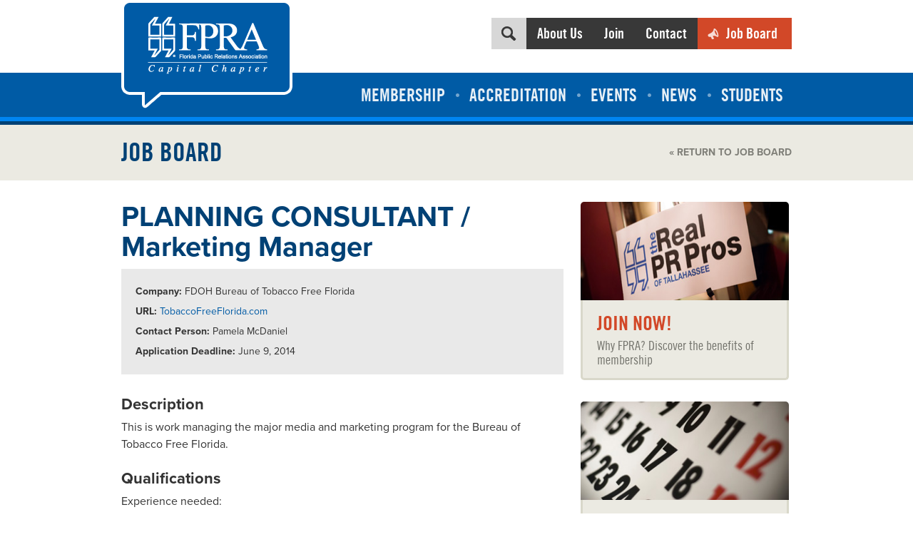

--- FILE ---
content_type: text/html; charset=UTF-8
request_url: https://fpra-capital.org/job/planning-consultant-marketing-manager/
body_size: 8508
content:
<!DOCTYPE html>
<!--[if lt IE 7]>      <html class="no-js lt-ie9 lt-ie8 lt-ie7"> <![endif]-->
<!--[if IE 7]>         <html class="no-js lt-ie9 lt-ie8"> <![endif]-->
<!--[if IE 8]>         <html class="no-js lt-ie9"> <![endif]-->
<!--[if gt IE 8]><!--> <html class="no-js"> <!--<![endif]-->
<head>
<meta charset="UTF-8">
<meta name="viewport" content="width=device-width, minimum-scale=1.0, maximum-scale=1.0, user-scalable=no">
<title>PLANNING CONSULTANT / Marketing Manager - FPRA Capital Chapter</title>
<meta name='robots' content='index, follow, max-image-preview:large, max-snippet:-1, max-video-preview:-1' />
	<style>img:is([sizes="auto" i], [sizes^="auto," i]) { contain-intrinsic-size: 3000px 1500px }</style>
	
	<!-- This site is optimized with the Yoast SEO plugin v26.6 - https://yoast.com/wordpress/plugins/seo/ -->
	<link rel="canonical" href="https://fpra-capital.org/job/planning-consultant-marketing-manager/" />
	<meta property="og:locale" content="en_US" />
	<meta property="og:type" content="article" />
	<meta property="og:title" content="PLANNING CONSULTANT / Marketing Manager - FPRA Capital Chapter" />
	<meta property="og:url" content="https://fpra-capital.org/job/planning-consultant-marketing-manager/" />
	<meta property="og:site_name" content="FPRA Capital Chapter" />
	<meta name="twitter:card" content="summary_large_image" />
	<script type="application/ld+json" class="yoast-schema-graph">{"@context":"https://schema.org","@graph":[{"@type":"WebPage","@id":"https://fpra-capital.org/job/planning-consultant-marketing-manager/","url":"https://fpra-capital.org/job/planning-consultant-marketing-manager/","name":"PLANNING CONSULTANT / Marketing Manager - FPRA Capital Chapter","isPartOf":{"@id":"https://fpra-capital.org/#website"},"datePublished":"2014-06-04T19:14:23+00:00","breadcrumb":{"@id":"https://fpra-capital.org/job/planning-consultant-marketing-manager/#breadcrumb"},"inLanguage":"en-US","potentialAction":[{"@type":"ReadAction","target":["https://fpra-capital.org/job/planning-consultant-marketing-manager/"]}]},{"@type":"BreadcrumbList","@id":"https://fpra-capital.org/job/planning-consultant-marketing-manager/#breadcrumb","itemListElement":[{"@type":"ListItem","position":1,"name":"Home","item":"https://fpra-capital.org/"},{"@type":"ListItem","position":2,"name":"PLANNING CONSULTANT / Marketing Manager"}]},{"@type":"WebSite","@id":"https://fpra-capital.org/#website","url":"https://fpra-capital.org/","name":"FPRA Capital Chapter","description":"North Florida Communications Association Based in Tallahassee","potentialAction":[{"@type":"SearchAction","target":{"@type":"EntryPoint","urlTemplate":"https://fpra-capital.org/?s={search_term_string}"},"query-input":{"@type":"PropertyValueSpecification","valueRequired":true,"valueName":"search_term_string"}}],"inLanguage":"en-US"}]}</script>
	<!-- / Yoast SEO plugin. -->


<script type="text/javascript">
/* <![CDATA[ */
window._wpemojiSettings = {"baseUrl":"https:\/\/s.w.org\/images\/core\/emoji\/16.0.1\/72x72\/","ext":".png","svgUrl":"https:\/\/s.w.org\/images\/core\/emoji\/16.0.1\/svg\/","svgExt":".svg","source":{"concatemoji":"https:\/\/fpra-capital.org\/wp-includes\/js\/wp-emoji-release.min.js"}};
/*! This file is auto-generated */
!function(s,n){var o,i,e;function c(e){try{var t={supportTests:e,timestamp:(new Date).valueOf()};sessionStorage.setItem(o,JSON.stringify(t))}catch(e){}}function p(e,t,n){e.clearRect(0,0,e.canvas.width,e.canvas.height),e.fillText(t,0,0);var t=new Uint32Array(e.getImageData(0,0,e.canvas.width,e.canvas.height).data),a=(e.clearRect(0,0,e.canvas.width,e.canvas.height),e.fillText(n,0,0),new Uint32Array(e.getImageData(0,0,e.canvas.width,e.canvas.height).data));return t.every(function(e,t){return e===a[t]})}function u(e,t){e.clearRect(0,0,e.canvas.width,e.canvas.height),e.fillText(t,0,0);for(var n=e.getImageData(16,16,1,1),a=0;a<n.data.length;a++)if(0!==n.data[a])return!1;return!0}function f(e,t,n,a){switch(t){case"flag":return n(e,"\ud83c\udff3\ufe0f\u200d\u26a7\ufe0f","\ud83c\udff3\ufe0f\u200b\u26a7\ufe0f")?!1:!n(e,"\ud83c\udde8\ud83c\uddf6","\ud83c\udde8\u200b\ud83c\uddf6")&&!n(e,"\ud83c\udff4\udb40\udc67\udb40\udc62\udb40\udc65\udb40\udc6e\udb40\udc67\udb40\udc7f","\ud83c\udff4\u200b\udb40\udc67\u200b\udb40\udc62\u200b\udb40\udc65\u200b\udb40\udc6e\u200b\udb40\udc67\u200b\udb40\udc7f");case"emoji":return!a(e,"\ud83e\udedf")}return!1}function g(e,t,n,a){var r="undefined"!=typeof WorkerGlobalScope&&self instanceof WorkerGlobalScope?new OffscreenCanvas(300,150):s.createElement("canvas"),o=r.getContext("2d",{willReadFrequently:!0}),i=(o.textBaseline="top",o.font="600 32px Arial",{});return e.forEach(function(e){i[e]=t(o,e,n,a)}),i}function t(e){var t=s.createElement("script");t.src=e,t.defer=!0,s.head.appendChild(t)}"undefined"!=typeof Promise&&(o="wpEmojiSettingsSupports",i=["flag","emoji"],n.supports={everything:!0,everythingExceptFlag:!0},e=new Promise(function(e){s.addEventListener("DOMContentLoaded",e,{once:!0})}),new Promise(function(t){var n=function(){try{var e=JSON.parse(sessionStorage.getItem(o));if("object"==typeof e&&"number"==typeof e.timestamp&&(new Date).valueOf()<e.timestamp+604800&&"object"==typeof e.supportTests)return e.supportTests}catch(e){}return null}();if(!n){if("undefined"!=typeof Worker&&"undefined"!=typeof OffscreenCanvas&&"undefined"!=typeof URL&&URL.createObjectURL&&"undefined"!=typeof Blob)try{var e="postMessage("+g.toString()+"("+[JSON.stringify(i),f.toString(),p.toString(),u.toString()].join(",")+"));",a=new Blob([e],{type:"text/javascript"}),r=new Worker(URL.createObjectURL(a),{name:"wpTestEmojiSupports"});return void(r.onmessage=function(e){c(n=e.data),r.terminate(),t(n)})}catch(e){}c(n=g(i,f,p,u))}t(n)}).then(function(e){for(var t in e)n.supports[t]=e[t],n.supports.everything=n.supports.everything&&n.supports[t],"flag"!==t&&(n.supports.everythingExceptFlag=n.supports.everythingExceptFlag&&n.supports[t]);n.supports.everythingExceptFlag=n.supports.everythingExceptFlag&&!n.supports.flag,n.DOMReady=!1,n.readyCallback=function(){n.DOMReady=!0}}).then(function(){return e}).then(function(){var e;n.supports.everything||(n.readyCallback(),(e=n.source||{}).concatemoji?t(e.concatemoji):e.wpemoji&&e.twemoji&&(t(e.twemoji),t(e.wpemoji)))}))}((window,document),window._wpemojiSettings);
/* ]]> */
</script>
<!-- fpra-capital.org is managing ads with Advanced Ads 2.0.16 – https://wpadvancedads.com/ --><script id="capit-ready">
			window.advanced_ads_ready=function(e,a){a=a||"complete";var d=function(e){return"interactive"===a?"loading"!==e:"complete"===e};d(document.readyState)?e():document.addEventListener("readystatechange",(function(a){d(a.target.readyState)&&e()}),{once:"interactive"===a})},window.advanced_ads_ready_queue=window.advanced_ads_ready_queue||[];		</script>
		<link rel='stylesheet' id='style-css' href='https://fpra-capital.org/wp-content/themes/fpra/style.css' type='text/css' media='screen' />
<style id='wp-emoji-styles-inline-css' type='text/css'>

	img.wp-smiley, img.emoji {
		display: inline !important;
		border: none !important;
		box-shadow: none !important;
		height: 1em !important;
		width: 1em !important;
		margin: 0 0.07em !important;
		vertical-align: -0.1em !important;
		background: none !important;
		padding: 0 !important;
	}
</style>
<link rel='stylesheet' id='wp-block-library-css' href='https://fpra-capital.org/wp-includes/css/dist/block-library/style.min.css' type='text/css' media='all' />
<style id='classic-theme-styles-inline-css' type='text/css'>
/*! This file is auto-generated */
.wp-block-button__link{color:#fff;background-color:#32373c;border-radius:9999px;box-shadow:none;text-decoration:none;padding:calc(.667em + 2px) calc(1.333em + 2px);font-size:1.125em}.wp-block-file__button{background:#32373c;color:#fff;text-decoration:none}
</style>
<style id='global-styles-inline-css' type='text/css'>
:root{--wp--preset--aspect-ratio--square: 1;--wp--preset--aspect-ratio--4-3: 4/3;--wp--preset--aspect-ratio--3-4: 3/4;--wp--preset--aspect-ratio--3-2: 3/2;--wp--preset--aspect-ratio--2-3: 2/3;--wp--preset--aspect-ratio--16-9: 16/9;--wp--preset--aspect-ratio--9-16: 9/16;--wp--preset--color--black: #000000;--wp--preset--color--cyan-bluish-gray: #abb8c3;--wp--preset--color--white: #ffffff;--wp--preset--color--pale-pink: #f78da7;--wp--preset--color--vivid-red: #cf2e2e;--wp--preset--color--luminous-vivid-orange: #ff6900;--wp--preset--color--luminous-vivid-amber: #fcb900;--wp--preset--color--light-green-cyan: #7bdcb5;--wp--preset--color--vivid-green-cyan: #00d084;--wp--preset--color--pale-cyan-blue: #8ed1fc;--wp--preset--color--vivid-cyan-blue: #0693e3;--wp--preset--color--vivid-purple: #9b51e0;--wp--preset--gradient--vivid-cyan-blue-to-vivid-purple: linear-gradient(135deg,rgba(6,147,227,1) 0%,rgb(155,81,224) 100%);--wp--preset--gradient--light-green-cyan-to-vivid-green-cyan: linear-gradient(135deg,rgb(122,220,180) 0%,rgb(0,208,130) 100%);--wp--preset--gradient--luminous-vivid-amber-to-luminous-vivid-orange: linear-gradient(135deg,rgba(252,185,0,1) 0%,rgba(255,105,0,1) 100%);--wp--preset--gradient--luminous-vivid-orange-to-vivid-red: linear-gradient(135deg,rgba(255,105,0,1) 0%,rgb(207,46,46) 100%);--wp--preset--gradient--very-light-gray-to-cyan-bluish-gray: linear-gradient(135deg,rgb(238,238,238) 0%,rgb(169,184,195) 100%);--wp--preset--gradient--cool-to-warm-spectrum: linear-gradient(135deg,rgb(74,234,220) 0%,rgb(151,120,209) 20%,rgb(207,42,186) 40%,rgb(238,44,130) 60%,rgb(251,105,98) 80%,rgb(254,248,76) 100%);--wp--preset--gradient--blush-light-purple: linear-gradient(135deg,rgb(255,206,236) 0%,rgb(152,150,240) 100%);--wp--preset--gradient--blush-bordeaux: linear-gradient(135deg,rgb(254,205,165) 0%,rgb(254,45,45) 50%,rgb(107,0,62) 100%);--wp--preset--gradient--luminous-dusk: linear-gradient(135deg,rgb(255,203,112) 0%,rgb(199,81,192) 50%,rgb(65,88,208) 100%);--wp--preset--gradient--pale-ocean: linear-gradient(135deg,rgb(255,245,203) 0%,rgb(182,227,212) 50%,rgb(51,167,181) 100%);--wp--preset--gradient--electric-grass: linear-gradient(135deg,rgb(202,248,128) 0%,rgb(113,206,126) 100%);--wp--preset--gradient--midnight: linear-gradient(135deg,rgb(2,3,129) 0%,rgb(40,116,252) 100%);--wp--preset--font-size--small: 13px;--wp--preset--font-size--medium: 20px;--wp--preset--font-size--large: 36px;--wp--preset--font-size--x-large: 42px;--wp--preset--spacing--20: 0.44rem;--wp--preset--spacing--30: 0.67rem;--wp--preset--spacing--40: 1rem;--wp--preset--spacing--50: 1.5rem;--wp--preset--spacing--60: 2.25rem;--wp--preset--spacing--70: 3.38rem;--wp--preset--spacing--80: 5.06rem;--wp--preset--shadow--natural: 6px 6px 9px rgba(0, 0, 0, 0.2);--wp--preset--shadow--deep: 12px 12px 50px rgba(0, 0, 0, 0.4);--wp--preset--shadow--sharp: 6px 6px 0px rgba(0, 0, 0, 0.2);--wp--preset--shadow--outlined: 6px 6px 0px -3px rgba(255, 255, 255, 1), 6px 6px rgba(0, 0, 0, 1);--wp--preset--shadow--crisp: 6px 6px 0px rgba(0, 0, 0, 1);}:where(.is-layout-flex){gap: 0.5em;}:where(.is-layout-grid){gap: 0.5em;}body .is-layout-flex{display: flex;}.is-layout-flex{flex-wrap: wrap;align-items: center;}.is-layout-flex > :is(*, div){margin: 0;}body .is-layout-grid{display: grid;}.is-layout-grid > :is(*, div){margin: 0;}:where(.wp-block-columns.is-layout-flex){gap: 2em;}:where(.wp-block-columns.is-layout-grid){gap: 2em;}:where(.wp-block-post-template.is-layout-flex){gap: 1.25em;}:where(.wp-block-post-template.is-layout-grid){gap: 1.25em;}.has-black-color{color: var(--wp--preset--color--black) !important;}.has-cyan-bluish-gray-color{color: var(--wp--preset--color--cyan-bluish-gray) !important;}.has-white-color{color: var(--wp--preset--color--white) !important;}.has-pale-pink-color{color: var(--wp--preset--color--pale-pink) !important;}.has-vivid-red-color{color: var(--wp--preset--color--vivid-red) !important;}.has-luminous-vivid-orange-color{color: var(--wp--preset--color--luminous-vivid-orange) !important;}.has-luminous-vivid-amber-color{color: var(--wp--preset--color--luminous-vivid-amber) !important;}.has-light-green-cyan-color{color: var(--wp--preset--color--light-green-cyan) !important;}.has-vivid-green-cyan-color{color: var(--wp--preset--color--vivid-green-cyan) !important;}.has-pale-cyan-blue-color{color: var(--wp--preset--color--pale-cyan-blue) !important;}.has-vivid-cyan-blue-color{color: var(--wp--preset--color--vivid-cyan-blue) !important;}.has-vivid-purple-color{color: var(--wp--preset--color--vivid-purple) !important;}.has-black-background-color{background-color: var(--wp--preset--color--black) !important;}.has-cyan-bluish-gray-background-color{background-color: var(--wp--preset--color--cyan-bluish-gray) !important;}.has-white-background-color{background-color: var(--wp--preset--color--white) !important;}.has-pale-pink-background-color{background-color: var(--wp--preset--color--pale-pink) !important;}.has-vivid-red-background-color{background-color: var(--wp--preset--color--vivid-red) !important;}.has-luminous-vivid-orange-background-color{background-color: var(--wp--preset--color--luminous-vivid-orange) !important;}.has-luminous-vivid-amber-background-color{background-color: var(--wp--preset--color--luminous-vivid-amber) !important;}.has-light-green-cyan-background-color{background-color: var(--wp--preset--color--light-green-cyan) !important;}.has-vivid-green-cyan-background-color{background-color: var(--wp--preset--color--vivid-green-cyan) !important;}.has-pale-cyan-blue-background-color{background-color: var(--wp--preset--color--pale-cyan-blue) !important;}.has-vivid-cyan-blue-background-color{background-color: var(--wp--preset--color--vivid-cyan-blue) !important;}.has-vivid-purple-background-color{background-color: var(--wp--preset--color--vivid-purple) !important;}.has-black-border-color{border-color: var(--wp--preset--color--black) !important;}.has-cyan-bluish-gray-border-color{border-color: var(--wp--preset--color--cyan-bluish-gray) !important;}.has-white-border-color{border-color: var(--wp--preset--color--white) !important;}.has-pale-pink-border-color{border-color: var(--wp--preset--color--pale-pink) !important;}.has-vivid-red-border-color{border-color: var(--wp--preset--color--vivid-red) !important;}.has-luminous-vivid-orange-border-color{border-color: var(--wp--preset--color--luminous-vivid-orange) !important;}.has-luminous-vivid-amber-border-color{border-color: var(--wp--preset--color--luminous-vivid-amber) !important;}.has-light-green-cyan-border-color{border-color: var(--wp--preset--color--light-green-cyan) !important;}.has-vivid-green-cyan-border-color{border-color: var(--wp--preset--color--vivid-green-cyan) !important;}.has-pale-cyan-blue-border-color{border-color: var(--wp--preset--color--pale-cyan-blue) !important;}.has-vivid-cyan-blue-border-color{border-color: var(--wp--preset--color--vivid-cyan-blue) !important;}.has-vivid-purple-border-color{border-color: var(--wp--preset--color--vivid-purple) !important;}.has-vivid-cyan-blue-to-vivid-purple-gradient-background{background: var(--wp--preset--gradient--vivid-cyan-blue-to-vivid-purple) !important;}.has-light-green-cyan-to-vivid-green-cyan-gradient-background{background: var(--wp--preset--gradient--light-green-cyan-to-vivid-green-cyan) !important;}.has-luminous-vivid-amber-to-luminous-vivid-orange-gradient-background{background: var(--wp--preset--gradient--luminous-vivid-amber-to-luminous-vivid-orange) !important;}.has-luminous-vivid-orange-to-vivid-red-gradient-background{background: var(--wp--preset--gradient--luminous-vivid-orange-to-vivid-red) !important;}.has-very-light-gray-to-cyan-bluish-gray-gradient-background{background: var(--wp--preset--gradient--very-light-gray-to-cyan-bluish-gray) !important;}.has-cool-to-warm-spectrum-gradient-background{background: var(--wp--preset--gradient--cool-to-warm-spectrum) !important;}.has-blush-light-purple-gradient-background{background: var(--wp--preset--gradient--blush-light-purple) !important;}.has-blush-bordeaux-gradient-background{background: var(--wp--preset--gradient--blush-bordeaux) !important;}.has-luminous-dusk-gradient-background{background: var(--wp--preset--gradient--luminous-dusk) !important;}.has-pale-ocean-gradient-background{background: var(--wp--preset--gradient--pale-ocean) !important;}.has-electric-grass-gradient-background{background: var(--wp--preset--gradient--electric-grass) !important;}.has-midnight-gradient-background{background: var(--wp--preset--gradient--midnight) !important;}.has-small-font-size{font-size: var(--wp--preset--font-size--small) !important;}.has-medium-font-size{font-size: var(--wp--preset--font-size--medium) !important;}.has-large-font-size{font-size: var(--wp--preset--font-size--large) !important;}.has-x-large-font-size{font-size: var(--wp--preset--font-size--x-large) !important;}
:where(.wp-block-post-template.is-layout-flex){gap: 1.25em;}:where(.wp-block-post-template.is-layout-grid){gap: 1.25em;}
:where(.wp-block-columns.is-layout-flex){gap: 2em;}:where(.wp-block-columns.is-layout-grid){gap: 2em;}
:root :where(.wp-block-pullquote){font-size: 1.5em;line-height: 1.6;}
</style>
<script type="text/javascript" src="https://fpra-capital.org/wp-content/themes/fpra/library/scripts/modernizr.js" id="modernizr-js"></script>
<script type="text/javascript" src="https://ajax.googleapis.com/ajax/libs/jquery/1.8.2/jquery.min.js" id="jquery-js"></script>
<script type="text/javascript" src="https://fpra-capital.org/wp-content/plugins/google-analyticator/external-tracking.min.js" id="ga-external-tracking-js"></script>
<link rel="https://api.w.org/" href="https://fpra-capital.org/wp-json/" /><link rel="alternate" title="oEmbed (JSON)" type="application/json+oembed" href="https://fpra-capital.org/wp-json/oembed/1.0/embed?url=https%3A%2F%2Ffpra-capital.org%2Fjob%2Fplanning-consultant-marketing-manager%2F" />
<link rel="alternate" title="oEmbed (XML)" type="text/xml+oembed" href="https://fpra-capital.org/wp-json/oembed/1.0/embed?url=https%3A%2F%2Ffpra-capital.org%2Fjob%2Fplanning-consultant-marketing-manager%2F&#038;format=xml" />
<!-- Google tag (gtag.js) -->
<script async src="https://www.googletagmanager.com/gtag/js?id=G-8SFEKWJGNN"></script>
<script>
  window.dataLayer = window.dataLayer || [];
  function gtag(){dataLayer.push(arguments);}
  gtag('js', new Date());

  gtag('config', 'G-8SFEKWJGNN');
</script>
<script id="mcjs">!function(c,h,i,m,p){m=c.createElement(h),p=c.getElementsByTagName(h)[0],m.async=1,m.src=i,p.parentNode.insertBefore(m,p)}(document,"script","https://chimpstatic.com/mcjs-connected/js/users/71207f416c3c87b291e89aa43/f940a25817220dce0ea0b5237.js");</script><!-- Google Analytics Tracking by Google Analyticator 6.5.7 -->
<script type="text/javascript">
    var analyticsFileTypes = [];
    var analyticsSnippet = 'disabled';
    var analyticsEventTracking = 'enabled';
</script>
<script type="text/javascript">
	(function(i,s,o,g,r,a,m){i['GoogleAnalyticsObject']=r;i[r]=i[r]||function(){
	(i[r].q=i[r].q||[]).push(arguments)},i[r].l=1*new Date();a=s.createElement(o),
	m=s.getElementsByTagName(o)[0];a.async=1;a.src=g;m.parentNode.insertBefore(a,m)
	})(window,document,'script','//www.google-analytics.com/analytics.js','ga');
	ga('create', 'UA-XXXXXXXX-X', 'auto');
 
	ga('send', 'pageview');
	!function(c,h,i,m,p){m=c.createElement(h),p=c.getElementsByTagName(h)[0],m.async=1,m.src=i,p.parentNode.insertBefore(m,p)}(document,&quot;script&quot;,&quot;https://chimpstatic.com/mcjs-connected/js/users/71207f416c3c87b291e89aa43/f940a25817220dce0ea0b5237.js&quot;);\n</script>
<script src="//use.typekit.net/ann5dhl.js"></script>
<script>try{Typekit.load();}catch(e){}</script>
<!-- Facebook Pixel Code -->
<script>
!function(f,b,e,v,n,t,s){if(f.fbq)return;n=f.fbq=function(){n.callMethod?
n.callMethod.apply(n,arguments):n.queue.push(arguments)};if(!f._fbq)f._fbq=n;
n.push=n;n.loaded=!0;n.version='2.0';n.queue=[];t=b.createElement(e);t.async=!0;
t.src=v;s=b.getElementsByTagName(e)[0];s.parentNode.insertBefore(t,s)}(window,
document,'script','https://connect.facebook.net/en_US/fbevents.js');

fbq('init', '1771063259798279');
fbq('track', "PageView");</script>
<noscript><img height="1" width="1" style="display:none"
src="https://www.facebook.com/tr?id=1771063259798279&ev=PageView&noscript=1"
/></noscript>
<!-- End Facebook Pixel Code -->
</head>
<body class="interior">
<div class="wrapper">
	<div class="main">
		<header id="header">
			<div class="container">
				<div class="logo">
					<a href="https://fpra-capital.org"><img src="https://fpra-capital.org/wp-content/themes/fpra/images/logo.png" alt="FPRA Capital Chapter" /></a>
				</div>
				<div class="mobile-nav hide">
					<div class="icon-wrap">
						<span class="icon-bar"></span>
						<span class="icon-bar"></span>
						<span class="icon-bar"></span>
					</div>
					<p>View Menu</p>
				</div>
				<div id="topnav-wrap">
				<form class="noanimate" method="get" action="https://fpra-capital.org">
	<div id="search_button"></div>
	<input type="text" id="s" name="s" value="" placeholder="Search the FPRA site..." />
</form><ul id="topnav" class="topnav"><li class="about-us"><a href="https://fpra-capital.org/about-us/">About Us</a><ul class="sub-menu"><li><a href="https://fpra-capital.org/about-us/about-fpra/">About FPRA</a></li><li><a href="https://fpra-capital.org/about-us/board/">Board</a></li><li><a href="https://fpra-capital.org/about-us/committees/">Committees</a></li><li><a href="https://fpra-capital.org/about-us/fpra-capital-chapter-past-presidents/">Past Presidents</a></li><li><a href="https://fpra-capital.org/about-us/sponsorships/">Sponsorships</a></li><li><a href="https://fpra-capital.org/consultant-directory/">Communications Consultant Directory</a></li></ul></li><li><a href="https://fpra-capital.org/membership/join/">Join</a></li><li class="contact"><a href="https://fpra-capital.org/contact/">Contact</a></li><li class="job-board"><a href="https://fpra-capital.org/job-board/">Job Board</a></li></ul>				</div>
			</div>
			<nav>
				<ul id="nav" class="container"><li class="membership"><a href="https://fpra-capital.org/membership/">Membership</a><ul class="sub-menu"><li><a href="https://fpra-capital.org/membership/join/">Join</a></li><li><a href="https://fpra-capital.org/membership/awards/">Awards</a></li><li><a href="https://fpra-capital.org/membership/counselors-network/">Counselor&#8217;s Network</a></li><li><a href="https://fpra-capital.org/membership/mentoring-toolkit/">Mentoring Toolkit</a></li></ul></li><li class="accreditation"><a href="https://fpra-capital.org/accreditation/">Accreditation</a><ul class="sub-menu"><li><a href="https://fpra-capital.org/accreditation/overview/">Overview</a></li><li><a href="https://fpra-capital.org/accreditation/rebates/">Rebates</a></li><li><a href="https://fpra-capital.org/accreditation/requirements/">Requirements</a></li><li><a href="https://fpra-capital.org/accreditation/maintaining-your-accreditation/">APR Renewal</a></li><li><a href="https://fpra-capital.org/accreditation/events/">Events</a></li></ul></li><li class="events"><a href="https://fpra-capital.org/events/">Events</a><ul class="sub-menu"><li><a href="https://fpra-capital.org/events/calendar/">Calendar</a></li><li><a href="https://fpra-capital.org/events/er-for-pr/">ER for PR</a></li><li><a href="https://fpra-capital.org/events/suggest-a-speaker/">Suggest a Speaker</a></li><li><a href="https://fpra-capital.org/events/past-programs/">Past Programs</a></li></ul></li><li><a href="https://fpra-capital.org/category/articles/">News</a></li><li><a href="https://fpra-capital.org/students/">Students</a></li></ul>			</nav>
			<div class="header-group">
			<div class="container">
	<h1 class="page-title">Job Board</h1>

		
	<a class="return" href="https://fpra-capital.org/job-board/">&laquo; Return to Job Board</a>
	
</div>			</div>
		</header>

		
		<div class="container">

						<div class="row">
								<section class="content span8">

			<article>
	<h2>PLANNING CONSULTANT / Marketing Manager</h2>
	
	<div class="job-info">
	<p><strong>Company:</strong> FDOH Bureau of Tobacco Free Florida</p>	<p><strong>URL:</strong> <a href="TobaccoFreeFlorida.com" target="_blank"> TobaccoFreeFlorida.com</a></p>	<p><strong>Contact Person:</strong> Pamela McDaniel</p>	<p><strong>Application Deadline:</strong> June 9, 2014</p>	</div>
	
			<h4>Description</h4>
		<p>This is work managing the major media and marketing program for the Bureau of Tobacco Free Florida.</p>
		
			<h4>Qualifications</h4>
		<p>Experience needed:</p>
<p>A minimum of 5 years marketing, advertising or communications related work experience<br />
A requirement of submitting 3-5 work samples related to the job duties outlined for the Marketing Manager position (could include marketing plan, campaign strategy documents, social media skills, etc.)<br />
Experience working as an account manager or experience working with an advertising agency<br />
Experience working with multiple clients</p>
		
			<h4>How to Apply</h4>
		<p>Apply online at People First.<br />
http://jobs.myflorida.com/viewjob.html?optlink-view=view-713395&#038;ERFormID=newjoblist&#038;ERFormCode=any</p>
		
	<p><small><em>Job Originally Posted on: Wednesday, June 4, 2014</em></small></p>
	
	<hr>
	<div class="social-bar">
		<div class="addthis_toolbox addthis_default_style ">
			<a class="addthis_button_facebook_like" fb:like:layout="button_count"></a>
			<a class="addthis_button_tweet"></a>
			<a class="addthis_button_google_plusone" g:plusone:size="medium"></a>
			<a class="addthis_counter addthis_pill_style"></a>
		</div>
		<script type="text/javascript" src="http://s7.addthis.com/js/250/addthis_widget.js#pubid=xa-4f271f5a379bb19a"></script>
	</div>
</article>


							</section>
				
<aside id="sidebar" class="span4">

	
	<div class="side-module">
		<a href="https://fpra-capital.org/membership/join/"><img src="https://fpra-capital.org/wp-content/themes/fpra/images/join-now.jpg" alt="Join Now!"></a>
		<div>
			<h4><a href="https://fpra-capital.org/membership/join/">Join Now!</a></h4>
			<p>Why FPRA? Discover the benefits of membership</p>
		</div>
	</div>

		<div class="side-module">
		<a href="https://fpra-capital.org/events/calendar/"><img src="https://fpra-capital.org/wp-content/themes/fpra/images/rsvp.jpg" alt="RSVP for Events"></a>
		<div>
			<h4><a href="https://fpra-capital.org/events/calendar/">RSVP for Events</a></h4>
			<p>Stay up-to-date on upcoming events from FPRA</p>
		</div>
	</div>

	<div class="side-module">
		<a href="https://fpra-capital.org/job-board/"><img src="https://fpra-capital.org/wp-content/themes/fpra/images/job-board.jpg" alt="Looking for a Job?"></a>
		<div>
			<h4><a href="https://fpra-capital.org/job-board/">Looking for a Job?</a></h4>
			<p>View the opportunities listed on our Job Board</p>
		</div>
	</div>
	
</aside>			</div>
					</div>
	</div>
</div>
<footer>
	<section class="container">
		<div class="row">
			<div class="sayin span8">
				<p class="sayin-title">What People Are Saying</p>
				<p>&#8220;I could say a million great things about the Capital Chapter networking opportunities, professional development functions, and recognition opportunities, but I think more than all of that, the Cap Chap has let me meet an incredible group of people who are more than just colleagues. These are people who are real friends and supporters to celebrate victories, be there when you need to vent, and just get what we all go through.&#8221;</p>
					<p class="source">- Michael Sonntag</p>
					<p class="source_info">Digital Strategist, 						Liquid Creative</p>
								</div>
			<div class="span4">
				<ul class="socials">
					<li class="tw"><a href="http://twitter.com/FPRACapChap" target="_blank">Twitter</a></li>
					<li class="fb"><a href="http://facebook.com/FPRACapitalChapter" target="_blank">Facebook</a></li>
					<li class="ln"><a href="https://www.linkedin.com/company/15298277" target="_blank">LinkedIn</a></li>
					<li class="ig"><a href="https://www.instagram.com/fpracapitalchapter" target="_blank">Instagram</a></li>
					<li class="fpra"><a href="https://fpra.org" target="_blank">JOIN FPRA</a></li>
					<li class="email-signup"><a href="https://fpra-capital.us2.list-manage.com/subscribe?u=71207f416c3c87b291e89aa43&id=f9cb9b6e4b" target="_blank">Email Sign Up</a></li>
					<li class="text-alert"><a href="https://fpra.glueup.com/my/community/5411/group/14837/">MEMBERS ONLY GROUP</a></li>
				</ul>
			</div>
		</div>
	</section>

</footer>
<script type="speculationrules">
{"prefetch":[{"source":"document","where":{"and":[{"href_matches":"\/*"},{"not":{"href_matches":["\/wp-*.php","\/wp-admin\/*","\/wp-content\/uploads\/*","\/wp-content\/*","\/wp-content\/plugins\/*","\/wp-content\/themes\/fpra\/*","\/*\\?(.+)"]}},{"not":{"selector_matches":"a[rel~=\"nofollow\"]"}},{"not":{"selector_matches":".no-prefetch, .no-prefetch a"}}]},"eagerness":"conservative"}]}
</script>
<script type="text/javascript" src="https://fpra-capital.org/wp-content/themes/fpra/library/scripts/scripts.js" id="scripts-js"></script>
<script type="text/javascript" src="https://fpra-capital.org/wp-content/plugins/advanced-ads/admin/assets/js/advertisement.js" id="advanced-ads-find-adblocker-js"></script>
<script>!function(){window.advanced_ads_ready_queue=window.advanced_ads_ready_queue||[],advanced_ads_ready_queue.push=window.advanced_ads_ready;for(var d=0,a=advanced_ads_ready_queue.length;d<a;d++)advanced_ads_ready(advanced_ads_ready_queue[d])}();</script><script>(function(){function c(){var b=a.contentDocument||a.contentWindow.document;if(b){var d=b.createElement('script');d.innerHTML="window.__CF$cv$params={r:'9c13f8b33b399318',t:'MTc2ODk2ODcyOC4wMDAwMDA='};var a=document.createElement('script');a.nonce='';a.src='/cdn-cgi/challenge-platform/scripts/jsd/main.js';document.getElementsByTagName('head')[0].appendChild(a);";b.getElementsByTagName('head')[0].appendChild(d)}}if(document.body){var a=document.createElement('iframe');a.height=1;a.width=1;a.style.position='absolute';a.style.top=0;a.style.left=0;a.style.border='none';a.style.visibility='hidden';document.body.appendChild(a);if('loading'!==document.readyState)c();else if(window.addEventListener)document.addEventListener('DOMContentLoaded',c);else{var e=document.onreadystatechange||function(){};document.onreadystatechange=function(b){e(b);'loading'!==document.readyState&&(document.onreadystatechange=e,c())}}}})();</script></body>
</html>